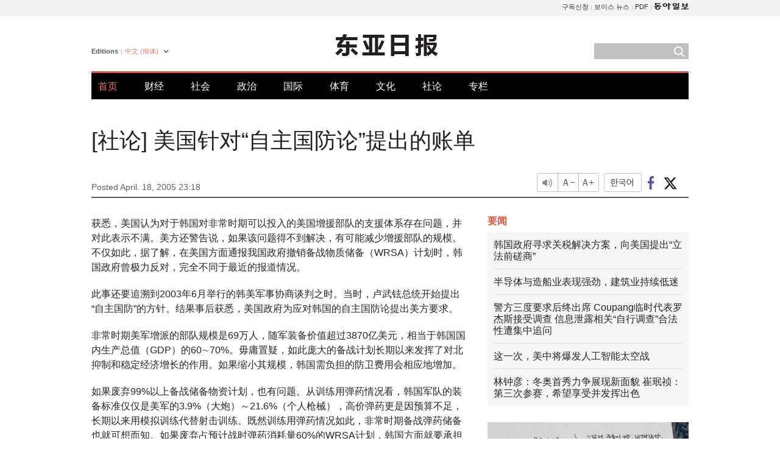

--- FILE ---
content_type: text/html; charset=UTF-8
request_url: https://www.donga.com/cn/article/all/20050418/331406/1
body_size: 8821
content:
<!DOCTYPE html>
<html lang="zh-cn">
<head>
<title>[社论] 美国针对“自主国防论”提出的账单 | 东亚日报</title>
<meta charset="utf-8" />

<meta name='description' content="获悉，美国认为对于韩国对非常时期可以投入的美国增援部队的支援体系存在问题，并对此表示不满。美方还警告说，如果该问题得不到解决，有可能减少增援部队的规模。不仅如此，据了解，在美国方面通报我国政府撤销备&hellip;">
<meta name='writer' content='东亚日报'>
<link rel="image_src" href="https://image.donga.com/mdonga_ad/donga800-500.jpg" />
<meta http-equiv="X-UA-Compatible" content="IE=edge" />
<link rel="preload" href="https://image.donga.com/languages/chinese_cn_w/css/style.css?t=20250421" as="style" onload="this.onload=null;this.rel='stylesheet'">
<noscript><link rel='stylesheet' href='https://image.donga.com/languages/chinese_cn_w/css/style.css?t=20250421'></noscript>
<script type="text/javascript" src="https://image.donga.com/donga/js.v.1.0/jquery-latest.js"></script>
<script type="text/javascript" src="https://image.donga.com/donga/js.v.1.0/jquery-ui.js" defer></script>
<script type="text/javascript" src="https://image.donga.com/donga/js.v.1.0/jquery-cookie.js" defer></script>

<script type="text/javascript" src="https://image.donga.com/donga/js.v.1.0/GAbuilder.js?t=20240911"></script>
<script type="text/javascript">
gabuilder = new GAbuilder('GTM-PCVCHHT') ;
let pageviewObj = {
    'up_login_status' : 'N',
        'ep_contentdata_content_id' : '28.331406' ,
        'ep_contentdata_content_title' : '[社论] 美国针对“自主国防论”提出的账单' ,
        'ep_contentdata_delivered_date' : '2005-04-18 23:18:00' ,
        'ep_contentdata_content_category_1depth' : '오피니언' ,
        'ep_contentdata_content_category_2depth' : '社论' ,
        'ep_contentdata_content_type' : '-' ,
        'ep_contentdata_content_tags' : '-' ,
        'ep_contentdata_author_name' : '-' ,
        'ep_contentdata_content_source' : '동아일보취재(cn)' ,
        'ep_contentdata_content_multimedia' : '-' ,
        'ep_contentdata_content_characters' : '738' ,
        'ep_contentdata_content_loginwall' : 'N' ,
        'ep_contentdata_content_series' : '-' ,
        'ep_contentdata_content_issue' : '-' ,
        'ep_contentdata_author_dept' : '-'
}
gabuilder.GAScreen(pageviewObj);
</script>
<script type="application/ld+json">
{
    "@context": "https://schema.org",
    "@type": "NewsArticle",
    "@id": "https://www.donga.com/cn/article/all/20050418/331406/1#newsarticle",
    "headline": "[社论] 美国针对“自主国防论”提出的账单",
    "description": "获悉，美国认为对于韩国对非常时期可以投入的美国增援部队的支援体系存在问题，并对此表示不满。美方还警告说，如果该问题得不到解决，有可能减少增援部队的规模。不仅如此，据了解，在美国方面通报我国政府撤销备…",
    "inLanguage": "cn",
    "mainEntityOfPage": "https://www.donga.com/cn/article/all/20050418/331406/1",
    "url": "https://www.donga.com/cn/article/all/20050418/331406/1",
    "image": [
        
    ],
    "datePublished": "2005-04-18T23:18:00+09:00",
    
    "author": [
        
    ],
    "publisher": {
        "@type": "Organization",
        "name": "东亚日报",
        "url": "https://www.donga.com", 
        "logo": {
            "@type": "ImageObject",
            "url": "https://image.donga.com/pc/2022/images/common/donga_icon.jpg",
            "width": 800,
            "height": 420
        }
        
    }
}
</script>
<script type="text/javascript" src="https://image.donga.com/donga/js.v.1.0/donga.js" defer></script>

<script type="text/javascript">
  window._taboola = window._taboola || [];
  _taboola.push({article:'auto'});
  !function (e, f, u, i) {
    if (!document.getElementById(i)){
      e.async = 1;
      e.src = u;
      e.id = i;
      f.parentNode.insertBefore(e, f);
    }
  }(document.createElement('script'),
  document.getElementsByTagName('script')[0],
  '//cdn.taboola.com/libtrc/dongacom-chinese/loader.js',
  'tb_loader_script');
  if(window.performance && typeof window.performance.mark == 'function')
    {window.performance.mark('tbl_ic');}
</script>
<link rel="canonical" href="https://www.donga.com/cn/article/all/20050418/331406/1" />
<link rel="alternate" hreflang="en" href="https://www.donga.com/en/article/all/20050418/240869/1" />
<link rel="alternate" hreflang="ja" href="https://www.donga.com/jp/article/all/20050418/286594/1" />
<link rel="alternate" hreflang="zh-Hans" href="https://www.donga.com/cn/article/all/20050418/331406/1" />
<link rel="alternate" hreflang="zh-Hant" href="https://www.donga.com/tw/article/all/20050418/374573/1" />

<meta name='robots' content='max-image-preview:standard'/>
<meta property="og:title" content="[社论] 美国针对“自主国防论”提出的账单" />
<meta property="og:image" content="https://image.donga.com/mdonga_ad/donga800-500.jpg" />
<meta property="og:image:width" content="800" />
<meta property="og:image:height" content="800" />
<meta property="og:type" content="article" />
<meta property="og:site_name" content="동아일보" />
<meta property="og:description" content="获悉，美国认为对于韩国对非常时期可以投入的美国增援部队的支援体系存在问题，并对此表示不满。美方还警告说，如果该问题得不到解决，有可能减少增援部队的规模。不仅如此，据了解，在美国方面通报我国政府撤销备…" />
<meta property="og:pubdate" content="2005-04-18 23:18:00" />
<meta property='og:url' content='https://www.donga.com/cn/article/all/20050418/331406/1'><meta name='twitter:url' content='https://www.donga.com/cn/article/all/20050418/331406/1' />
<meta name="twitter:card" content="summary_large_image" />
<meta name="twitter:image:src" content="https://image.donga.com/mdonga_ad/donga800-500.jpg" />
<meta name="twitter:site" content="@dongamedia" />
<meta name="twitter:description" content="获悉，美国认为对于韩国对非常时期可以投入的美国增援部队的支援体系存在问题，并对此表示不满。美方还警告说，如果该问题得不到解决，有可能减少增援部队的规模。不仅如此，据了解，在美国方面通报我国政府撤销备…" />
<meta name="twitter:title" content="[社论] 美国针对“自主国防论”提出的账单" />
<meta itemprop="name" content="[社论] 美国针对“自主国防论”提出的账单">
<meta itemprop="description" content="获悉，美国认为对于韩国对非常时期可以投入的美国增援部队的支援体系存在问题，并对此表示不满。美方还警告说，如果该问题得不到解决，有可能减少增援部队的规模。不仅如此，据了解，在美国方面通报我国政府撤销备…">
<meta itemprop="image" content="https://image.donga.com/mdonga_ad/donga800-500.jpg">

        <!-- dable meta tag -->
        <!-- 아이템 ID (필수): 아이템을 식별하기 위해 사용하시는 유일한 키를 입력해 주셔야 하며, 문자 혹은 숫자를 입력하실 수
        있으며, 동일한 아이템의 경우, PC와 모바일에서 동일한 아이템 ID 값을 가져야 합니다. -->
        <meta content="331406" property="dable:item_id">

        <!-- 아이템 작성자(기자명) (필수) -->
        <meta content="" property="dable:author">

        <!-- 아이템 카테고리 -->
        <meta content="社论" property="article:section"> <!-- 메인 카테고리 (필수) -->

        <!-- 아이템 작성일(ISO 8601) (필수) -->
        <meta content="2005-04-18T23:18:00+09:00" property="article:published_time"> <!-- 예(한국시간 오후 1:20) -->
<script async src="https://securepubads.g.doubleclick.net/tag/js/gpt.js"></script>
<script>
window.googletag = window.googletag || {cmd: []};
googletag.cmd.push(function() {
googletag.defineSlot('/106061858/web_foreign/pc_article_wide', [[970, 90], [970, 250], [728, 90]], 'div-gpt-ad-1685434889869-0').addService(googletag.pubads());
googletag.defineSlot('/106061858/web_foreign/pc_article_box', [[300, 250], [300, 600]], 'div-gpt-ad-1685434863813-0').addService(googletag.pubads());
googletag.pubads().enableSingleRequest();
googletag.pubads().collapseEmptyDivs();
googletag.enableServices();
});
</script>
</head>
<body>

<!-- Google Tag Manager (noscript) -->
<noscript><iframe src='https://www.googletagmanager.com/ns.html?id=GTM-PCVCHHT' height='0' width='0' style='display:none;visibility:hidden'></iframe></noscript>
<!-- End Google Tag Manager (noscript) -->
    <div id="skip_navigation">
        <a href="#contents">Go to contents</a>
    </div>
    <div id="wrap">
        <div id='tnb'>
    <div id='tnb_980'>
        <ul class='gnbLeft'>
            
        </ul>
        <ul class='right'>
            <li><a href='http://readers.donga.com/' target='_blank' alt='READERS' title='READERS'>구독신청</a></li><li><a href='https://voice.donga.com' target='_blank' alt='VOICE' title='VOICE'>보이스 뉴스</a></li><li><a href='https://www.donga.com/news/Pdf' target='_blank' alt='PDF' title='PDF'>PDF</a></li><li class='last'><a href='https://www.donga.com'><img src='https://image.donga.com/pc/2022/images/common/btn_donga.png'></a></li>
        </ul>
    </div>
</div>
        <div id="top">
            <h2 class='logo'><a href='https://www.donga.com/cn'><img src='https://image.donga.com/languages/chinese_cn_w/img/logo.png' alt='THE DONG-A ILBO Logo' /></a></h2>
            <div class="lang_version">
                <h2>Editions</h2>
                <div class="select_lang">
                    <a href="http://www.donga.com/cn" lang="zh-cn" class="change_lang">中文 (簡体)</a>
                    <ul>
                        <li><a href="http://www.donga.com" lang="ko">한국어</a></li>
                        <li><a href="http://www.donga.com/en" lang="en">English</a></li>
                        <li><a href="http://www.donga.com/jp" lang="ja">日本語</a></li>
                        <li><a href="http://www.donga.com/tw" lang="zh-tw">中文 (繁体)</a></li>
                    </ul>
                </div>
            </div>
            <script type="text/javascript">
            $(document).ready(function() {
                $('div.select_lang').on('mouseenter focusin', function() {
                    $(this).addClass('on');
                }).on('mouseleave focusout', function() {
                    $(this).removeClass('on');
                })
            });
            </script>
            <ul id="gnb">
                <li class='on'><a href="https://www.donga.com/cn">首页</a></li>
                <li ><a href="https://www.donga.com/cn/List?c=02">财经</a></li>
                <li ><a href="https://www.donga.com/cn/List?c=04">社会</a></li>
                <li ><a href="https://www.donga.com/cn/List?c=01">政治</a></li>
                <li ><a href="https://www.donga.com/cn/List?c=03">国际</a></li>
                <li ><a href="https://www.donga.com/cn/List?c=06">体育</a></li>
                <li ><a href="https://www.donga.com/cn/List?c=08">文化</a></li>
                <li ><a href="https://www.donga.com/cn/List?c=0501">社论</a></li>
                <li ><a href="https://www.donga.com/cn/List?c=0502">专栏</a></li>
            </ul>
            <div class="search">
                <form action="https://www.donga.com/cn/Search">
                    <input type="text" name="query" id="query" />
                    <input type="image" src="https://image.donga.com/languages/chinese_cn_w/img/icon_search.png" alt="Search" />
                </form>
            </div>
        </div>        <div id="contents">
            <script type="text/javascript" src="https://image.donga.com/donga/js.v.1.0/snsShare.js"></script>
                
        <script>
        window.snsShare = new snsShare( {  kakaotalkKey : '74003f1ebb803306a161656f4cfe34c4' ,  url : 'https://www.donga.com/cn/article/all/20050418/331406/1'  } ) ;
    
        $(document).on('click',".snsPanel a[data-sns-type], .snsPanel button[data-sns-type]",function (e) {
            e.preventDefault();
            var snsType = $(this).data('sns-type');
            var snsPanel = $(this).parents('.snsPanel') ;
            var customUrl = snsPanel.data('sns-url');            
            var customTitle = snsPanel.data('sns-title');            
            var customDesc = snsPanel.data('sns-desc');            
            var customImageUrl = snsPanel.data('sns-imgurl');            
    
            
            
    
            switch (snsType) {
                case 'facebook':
                    snsShare.facebook( { 
                        url : customUrl,
                        utmQueryString : 'utm_source=facebook&utm_medium=share&utm_campaign=article_share_fb'
                    } );
                    break;
                case 'twitter':
                    snsShare.twitter( { 
                        url : customUrl,
                        title : customTitle,
                        desc : customDesc,
                        utmQueryString : 'utm_source=twitter&utm_medium=share&utm_campaign=article_share_tw'
                    } );
                    break;
                case 'kakaotalk':
                    snsShare.kakaotalk( { 
                        url : customUrl,
                        title : customTitle,
                        desc : customDesc,
                        imageUrl : customImageUrl,
                        utmQueryString : 'utm_source=kakao&utm_medium=share&utm_campaign=article_share_kt'
                    } );
                    break;
                case 'naverband':
                    snsShare.naverband( { 
                        url : customUrl,
                        title : customTitle,
                        desc : customDesc,
                        utmQueryString : 'utm_source=naver&utm_medium=share&utm_campaign=article_share_bd'
                    } );
                    break;
                case 'naverline':
                    snsShare.naverline( { 
                        url : customUrl,
                        title : customTitle,
                        desc : customDesc,
                        utmQueryString : 'utm_source=naver&utm_medium=share&utm_campaign=article_share_nl'
                    } );
                    break;
                case 'copyurl':
                    snsShare.copyurl( $(this) );
                    break;
                case 'email':
                    snsShare.email( {
                        gid : ''  ,
                        date : ''  ,
                        product : ''
                    } );
                    break;
                default:
                    return;
            }     
        });
        </script>
            <div id="title_layer">
                <div id="title_layer_980">
                    <h3>[社论] 美国针对“自主国防论”提出的账单</h3>
                    <div class="etc">
                        <ul class="control">
                            <li class="sound"><a href="javascript:void(0);"><span>listen</span></a></li>
                            <li class="size_down"><a href="javascript:void(0);" onClick="javascript:fontSize--;changeFontSize();return false;"><span>Font size down</span></a></li>
                            <li><a href="javascript:void(0);" onClick="javascript:fontSize++;changeFontSize();return false;"><span>Font size up</span></a></li>
                        </ul>
                        <a href='https://www.donga.com/cn/article/all/20050418/331406/1?m=kor' class='ko'><span>한국어</span></a>
                        <ul class="social snsPanel">
                            <li><a href="javascript:void(0);" data-sns-type="facebook"><span>Share this article on Facebook</span></a></li>
                            <li><a href="javascript:void(0);" data-sns-type="twitter"><span>Share this article on Twitter</span></a></li>
                        </ul>
                    </div>
                </div>
            </div>
            <script type="text/javascript">
            $(window).scroll(function() {
                var position = $(window).scrollTop();
                if(position > 300){
                    $('#title_layer').addClass('on');
                } else {
                    $('#title_layer').removeClass('on');
                }
            });
            </script>
            <div id="view_title">
                <div style='width:980px;text-align:center;margin: 0px 0 20px 0;'><!-- /106061858/web_foreign/pc_article_wide -->
<div id='div-gpt-ad-1685434889869-0' style='min-width: 728px; min-height: 90px;'>
  <script>
    googletag.cmd.push(function() { googletag.display('div-gpt-ad-1685434889869-0'); });
  </script>
</div></div>
                <h1>[社论] 美国针对“自主国防论”提出的账单</h1>
                <p class="date">Posted April. 18, 2005 23:18&nbsp;&nbsp;&nbsp;</p>
                
                <div class="etc">
                    <ul class="control">
                        <li class="sound"><a href="javascript:void(0);"><span>listen</span></a></li>
                        <li class="size_down"><a href="javascript:void(0);" onClick="javascript:fontSize--;changeFontSize();return false;"><span>Font size down</span></a></li>
                        <li><a href="javascript:void(0);" onClick="javascript:fontSize++;changeFontSize();return false;"><span>Font size up</span></a></li>
                    </ul>
                    <a href='https://www.donga.com/cn/article/all/20050418/331406/1?m=kor' class='ko'><span>한국어</span></a>
                    <ul class="social snsPanel">
                        <li><a href="javascript:void(0);" data-sns-type="facebook"><span>Share this article on Facebook</span></a></li>
                        <li><a href="javascript:void(0);" data-sns-type="twitter"><span>Share this article on Twitter</span></a></li>
                    </ul>
                </div>
            </div>
            <script>
var fontSize = 2 ;
function callCSset(key, val)
{
    var targetUrl = "/HUB/common/cs.php?s="+key+"&u="+val ;
    $.ajax( {
        type: "GET",
        url: targetUrl,
        dataType: "html",
        success: function (result) {
        }
    });
}
function changeFontSize ()
{
    if ( fontSize == 0 )
    {
        alert ('The minimum font size.') ;
        fontSize = 1 ;
        return false;
    }
    else if ( fontSize == 5 )
    {
        alert ('The maximum font size.') ;
        fontSize = 4 ;
        return false;
    }

    if ( fontSize == 1 )
    {
        $('#article_text').css({'font-size':'14px'});
    }
    else if ( fontSize == 3 )
    {
        $('#article_text').css({'font-size':'20px'});
    }
    else if ( fontSize == 4 )
    {
        $('#article_text').css({'font-size':'24px'});
    }
    else
    {
        $('#article_text').css({'font-size':'16px'});
    }

    callCSset('pfs', fontSize) ;
    return false;
}

$(document).ready( function() {
    changeFontSize() ;
} ) ;

</script>            <div id="view_contents">
                <div class="news_view" id="article_text" itemprop='articleBody'><p>获悉，美国认为对于韩国对非常时期可以投入的美国增援部队的支援体系存在问题，并对此表示不满。美方还警告说，如果该问题得不到解决，有可能减少增援部队的规模。不仅如此，据了解，在美国方面通报我国政府撤销备战物质储备（WRSA）计划时，韩国政府曾极力反对，完全不同于最近的报道情况。</p><p>此事还要追溯到2003年6月举行的韩美军事协商谈判之时。当时，卢武铉总统开始提出“自主国防”的方针。结果事后获悉，美国政府为应对韩国的自主国防论提出美方要求。</p><p>非常时期美军增派的部队规模是69万人，随军装备价值超过3870亿美元，相当于韩国国内生产总值（GDP）的60∼70%。毋庸置疑，如此庞大的备战计划长期以来发挥了对北抑制和稳定经济增长的作用。如果缩小其规模，韩国需负担的防卫费用会相应地增加。</p><p>如果废弃99%以上备战储备物资计划，也有问题。从训练用弹药情况看，韩国军队的装备标准仅仅是美军的3.9%（大炮）～21.6%（个人枪械），高价弹药更是因预算不足，长期以来用模拟训练代替射击训练。既然训练用弹药情况如此，非常时期备战弹药储备也就可想而知。如果废弃占预计战时弹药消耗量60%的WRSA计划，韩国方面就要承担全部沉重的负担。WRSA计划涉及价值5万亿韩元的军备物资，如果韩国想单独解决备战弹药，就要付出与其相似金额的预算。</p><p>政府公布，截至2008年，将投入99万亿韩元，用于建立自主国防基础。但这些预算需要用于填补驻韩美军一次性裁减1.25万人和向后方转移而出现的安保空白。如果美国在计划外的部分增加韩国的负担，自主国防费用会像雪球一样迅速增加。</p><p>值得质疑的是，很可能在没有能力承担费用却提出自主国防论的政府的做法称为后患的根源。试想，哪一届政府是因为不想建立自主国防，才重视韩美同盟？ </p></div>
                <div class='more_view'><h3><img src='https://image.donga.com/languages/chinese_cn_w/img/most_view.png' alt='DongA.com' /> <span>热门新闻</span></h3><ul><li><a href='https://www.donga.com/news/Society/article/all/20260131/133271249/2'><span class='image'><img src='https://dimg.donga.com/c/138/175/90/1/wps/NEWS/IMAGE/2026/01/31/133271250.2.jpg' alt='' /></span><span class='title'>경차 자리 ‘3칸’ 차지한 SUV…“내가 다 부끄러워”</span><span class='dummy'></span></a></li><li><a href='https://www.donga.com/news/It/article/all/20260130/133265721/2'><span class='image'><img src='https://dimg.donga.com/c/138/175/90/1/wps/NEWS/IMAGE/2026/01/30/133265718.3.png' alt='' /></span><span class='title'>얼음 녹았는데 오히려 ‘통통’해진 북극곰? “새 먹이 찾았다”</span><span class='dummy'></span></a></li><li><a href='https://www.donga.com/news/Inter/article/all/20260131/133270798/2'><span class='image'><img src='https://dimg.donga.com/c/138/175/90/1/wps/NEWS/IMAGE/2026/01/31/133270797.3.jpg' alt='' /></span><span class='title'>“불륜으로 성병 걸린 빌게이츠, 엡스타인에 SOS” 문건 공개</span><span class='dummy'></span></a></li><li><a href='https://www.donga.com/news/Culture/article/all/20260131/133271210/2'><span class='image'><img src='https://dimg.donga.com/c/138/175/90/1/wps/NEWS/IMAGE/2026/01/31/133271206.3.jpg' alt='' /></span><span class='title'>도경완, 120억 펜트하우스 내부 공개 “금고가 한국은행 수준”</span><span class='dummy'></span></a></li></ul></div>
            </div>
<div><audio id="audioPlayer"></audio></div>
<script>
    let mp3url = "331406_1_20050418231800_-00011130000000.mp3" ;

    $(document).on('click', '.control .sound', function() {
        var soundObj = $(this);
        var audioPlayer = $('#audioPlayer')[0];

        // data-on이 "on"이 아닐 때
        if (soundObj.attr('data-on') !== 'on') {
            soundObj.attr('data-on', 'on').addClass('on');

            // 만약 기존에 재생 중이었으나 일시정지 상태라면 이어서 재생
            if (audioPlayer.src && audioPlayer.paused && audioPlayer.currentTime > 0) {
                audioPlayer.play();
                soundObj.attr('data-on', 'on');
                return;
            }

            if (mp3url == "") {
                console.error("MP3 URL이 존재하지 않습니다.");
                return;
            }

            // 로딩음 및 본문 콘텐츠 audio 객체 생성
            var loadingAudio = new Audio("https://speak.donga.com/staticvoice/000000003_1_20250117133114_20250117133114.mp3");
            var contentAudio = new Audio("https://speak.donga.com/chinese/" + mp3url);
            var loadingInterval;

            // 로딩음 반복 재생 함수 (10초 간격)
            function playLoadingRepeatedly() {
                if (contentAudio.readyState < 4) { 
                    loadingAudio.currentTime = 0;
                    loadingAudio.play();
                    loadingInterval = setTimeout(playLoadingRepeatedly, 10000);
                }
            }
            // 로딩음 반복 시작
            playLoadingRepeatedly();

            // 본문 audio가 준비되면 로딩음 중지 후 본문 audio 재생
            contentAudio.addEventListener('canplaythrough', function onContentReady() {
                clearTimeout(loadingInterval);
                loadingAudio.pause();
                loadingAudio.currentTime = 0;
                audioPlayer.src = contentAudio.src;
                audioPlayer.play();

                let eventObj = {};
                eventObj = {
                    event_name : 'click_content_event',
                    ep_button_name : '듣기',
                    ep_button_area : 'CHAINESE',
                    ep_button_category : '기사뷰'
                }
                gabuilder.GAEventOBJ(eventObj) ;

                contentAudio.removeEventListener('canplaythrough', onContentReady);
            });
            
            // 본문 audio 다운로드 시작
            contentAudio.load();

            // data-on 속성을 "on"으로 설정
            soundObj.attr('data-on', 'on');
        } else {
            // data-on이 "on"인 경우, 진행 중인 음성이 있다면 정지
            audioPlayer.pause();
            soundObj.attr('data-on', 'off').removeClass('on');
        }
    });
</script>
<div id='common_right'><div class='headline_news'><h3>要闻</h3><ul><li><a href='https://www.donga.com/cn/article/all/20260131/6084709/1'>韩国政府寻求关税解决方案，向美国提出“立法前磋商”</a></li><li><a href='https://www.donga.com/cn/article/all/20260131/6084733/1'>半导体与造船业表现强劲，建筑业持续低迷</a></li><li><a href='https://www.donga.com/cn/article/all/20260131/6084757/1'>警方三度要求后终出席 Coupang临时代表罗杰斯接受调查 信息泄露相关“自行调查”合法性遭集中追问</a></li><li><a href='https://www.donga.com/cn/article/all/20260131/6084781/1'>这一次，美中将爆发人工智能太空战</a></li><li><a href='https://www.donga.com/cn/article/all/20260131/6084799/1'>林钟彦：冬奥首秀力争展现新面貌 崔珉祯：第三次参赛，希望享受并发挥出色</a></li></ul></div><div class='photo_news'><a href='https://www.donga.com/cn/article/all/20260131/6084697/1'><img src='https://dimg.donga.com/carriage/CHINESE/images/lang_chinese_cn_mainphotonews/697d4e421110d273823e.jpg' alt='年轻人从“文本时尚”转向“写作时尚”…2030一代重拾纸张与书籍' /><span class='dummy'></span><span class='text'>年轻人从“文本时尚”转向“写作时尚”…2030一代重拾纸张与书籍</span></a></div><div class='opinion_news'><h3>论坛</h3><ul><li><span class='cate'><a href='https://www.donga.com/cn/article/all/20260131/6084673/1'>社论</a></span><span class='title'><a href='https://www.donga.com/cn/article/all/20260131/6084673/1'>构建1万亿韩元重新挑战基金……容忍失败的文化是第一成功因素</a></span></li><li><span class='cate'><a href='https://www.donga.com/cn/article/all/20260131/6084685/1'>专栏</a></span><span class='title'><a href='https://www.donga.com/cn/article/all/20260131/6084685/1'>连“退休和年金一致”的讨论都没有的国家</a></span></li></ul></div><!-- /106061858/web_foreign/pc_article_box -->
<div id='div-gpt-ad-1685434863813-0' style='min-width: 300px; min-height: 250px;'>
  <script>
    googletag.cmd.push(function() { googletag.display('div-gpt-ad-1685434863813-0'); });
  </script>
</div></div><div id="taboola-below-article-thumbnails"></div>
<script type="text/javascript">
  window._taboola = window._taboola || [];
  _taboola.push({
    mode: 'alternating-thumbnails-textunder-a',
    container: 'taboola-below-article-thumbnails',
    placement: 'Below Article Thumbnails',
    target_type: 'mix'
  });
</script>        </div>
        
        
        
        <div id="footer_menu">
            <div id="footer_menu_980">
                <ul id="fnb">
                    <li><a href="https://www.donga.com/cn">首页</a></li>
                    <li><a href="https://www.donga.com/cn/List?c=02">财经</a></li>
                    <li><a href="https://www.donga.com/cn/List?c=04">社会</a></li>
                    <li><a href="https://www.donga.com/cn/List?c=01">政治</a></li>
                    <li><a href="https://www.donga.com/cn/List?c=03">国际</a></li>
                    <li><a href="https://www.donga.com/cn/List?c=06">体育</a></li>
                    <li><a href="https://www.donga.com/cn/List?c=08">文化</a></li>
                    <li><a href="https://www.donga.com/cn/List?c=0501">社论</a></li>
                    <li><a href="https://www.donga.com/cn/List?c=0502">专栏</a></li>
                </ul>
                <ul id="snb">
                    <li><a href="https://www.facebook.com/dongamedia" target='_blank'><img src="https://image.donga.com/languages/english_w/img/icon_fnb_social_01.png" alt="facebook" /></a></li>
                    <li><a href="https://twitter.com/dongamedia" target='_blank'><img src="https://image.donga.com/languages/english_w/img/icon_fnb_social_02.png" alt="twitter" /></a></li>
                    <li><a href="https://www.donga.com/cn/Docs"><img src="https://image.donga.com/languages/english_w/img/icon_fnb_social_03.png" alt="dong-a"/> About Dong-A Ilbo</a></li>
                </ul>
            </div>
        </div>
        <div id="footer">
            <address><a href="https://secure.donga.com/membership/policy/service.php" target='_blank'>Terms of Service</a> &nbsp;|&nbsp; <a href="https://secure.donga.com/membership/policy/privacy.php" target='_blank'><b>Privacy Policy</b></a> &nbsp;|&nbsp; Copyright by <strong>dongA.com</strong> All rights reserved.</address>
        </div>
    </div>

    <script type="text/javascript">
    window._taboola = window._taboola || [];
    _taboola.push({flush: true});
</script>            
    
</body>
</html><script>var _GCD = '5'; var _ACEKISA = 'K';</script><script src='https://dimg.donga.com/acecounter/acecounter_V70.20130719.js'></script><script>_PL('chinese.donga.com/3/all/20050418/331406/1');</script>

--- FILE ---
content_type: text/html; charset=utf-8
request_url: https://www.google.com/recaptcha/api2/aframe
body_size: 266
content:
<!DOCTYPE HTML><html><head><meta http-equiv="content-type" content="text/html; charset=UTF-8"></head><body><script nonce="Np8Yj8ptk64rAmRAnl4ztQ">/** Anti-fraud and anti-abuse applications only. See google.com/recaptcha */ try{var clients={'sodar':'https://pagead2.googlesyndication.com/pagead/sodar?'};window.addEventListener("message",function(a){try{if(a.source===window.parent){var b=JSON.parse(a.data);var c=clients[b['id']];if(c){var d=document.createElement('img');d.src=c+b['params']+'&rc='+(localStorage.getItem("rc::a")?sessionStorage.getItem("rc::b"):"");window.document.body.appendChild(d);sessionStorage.setItem("rc::e",parseInt(sessionStorage.getItem("rc::e")||0)+1);localStorage.setItem("rc::h",'1769901017850');}}}catch(b){}});window.parent.postMessage("_grecaptcha_ready", "*");}catch(b){}</script></body></html>

--- FILE ---
content_type: application/javascript; charset=utf-8
request_url: https://fundingchoicesmessages.google.com/f/AGSKWxUOoHKPKVvjqz7UHRFLruri9DRMjsKh6pBSz-O0N10y-aSYYNygEkX4k52PE3P0L5YBRYPF9yg7kCKkMkpDzaDfSkbUV2sgv1qihjLTsAa4moVCiCic8gmK_Ob2VqYu4XsBm7Ty_I4wLaGTPHgxkdcqeY0MWTDHvOUpiGmCSALIDN0tgqfXtLIJlH2R/_/resources/ads_/show_ad?_buzzAd_/iframe-mgid-/ads160x600.
body_size: -1288
content:
window['7f1e14a2-6e79-460b-a085-062acdf66468'] = true;